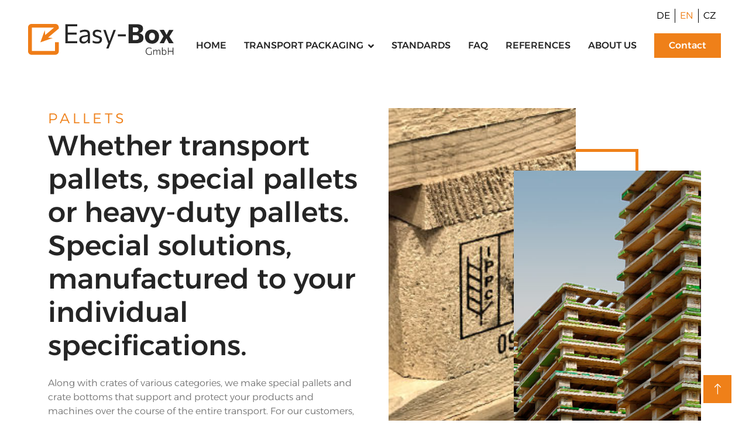

--- FILE ---
content_type: text/html; charset=UTF-8
request_url: https://easy-box.at/produkte/paletten.php?lang=en
body_size: 3394
content:
<!DOCTYPE html>
<html lang="en" xmlns="http://www.w3.org/1999/html">

<head>
    <meta charset="utf-8">
    <title>Special pallets according to individual specifications - EASY BOX</title>
    <meta content="width=device-width, initial-scale=1.0" name="viewport">
    <meta content="From the transport pallet to the heavy-duty special pallet. We have the technical know-how and equipment to design pallets of all formats and designs." name="description">
    <meta name="robots" content="index,follow">
    <meta name="msapplication-config" content="../assets/img/icons/favicon/browserconfig.xml?v=221216075227">
<link rel="apple-touch-icon" sizes="57x57" href="../assets/img/icons/favicon/apple-touch-icon-57x57.png?v=221216075227">
<link rel="apple-touch-icon" sizes="60x60" href="../assets/img/icons/favicon/apple-touch-icon-60x60.png?v=221216075227">
<link rel="apple-touch-icon" sizes="72x72" href="../assets/img/icons/favicon/apple-touch-icon-72x72.png?v=221216075227">
<link rel="apple-touch-icon" sizes="76x76" href="../assets/img/icons/favicon/apple-touch-icon-76x76.png?v=221216075227">
<link rel="apple-touch-icon" sizes="114x114" href="../assets/img/icons/favicon/apple-touch-icon-114x114.png?v=221216075227">
<link rel="apple-touch-icon" sizes="120x120" href="../assets/img/icons/favicon/apple-touch-icon-120x120.png?v=221216075227">
<link rel="apple-touch-icon" sizes="144x144" href="../assets/img/icons/favicon/apple-touch-icon-144x144.png?v=221216075227">
<link rel="apple-touch-icon" sizes="152x152" href="../assets/img/icons/favicon/apple-touch-icon-152x152.png?v=221216075227">
<link rel="apple-touch-icon" sizes="180x180" href="../assets/img/icons/favicon/apple-touch-icon-180x180.png?v=221216075227">
<link rel="icon" type="image/png" href="../assets/img/icons/favicon/android-chrome-36x36.png?v=221216075227" sizes="36x36">
<link rel="icon" type="image/png" href="../assets/img/icons/favicon/android-chrome-48x48.png?v=221216075227" sizes="48x48">
<link rel="icon" type="image/png" href="../assets/img/icons/favicon/android-chrome-72x72.png?v=221216075227" sizes="72x72">
<link rel="icon" type="image/png" href="../assets/img/icons/favicon/android-chrome-96x96.png?v=221216075227" sizes="96x96">
<link rel="icon" type="image/png" href="../assets/img/icons/favicon/android-chrome-144x144.png?v=221216075227" sizes="144x144">
<link rel="icon" type="image/png" href="../assets/img/icons/favicon/android-chrome-192x192.png?v=221216075227" sizes="192x192">
<link rel="icon" type="image/png" href="../assets/img/icons/favicon/favicon-16x16.png?v=221216075227" sizes="16x16">
<link rel="icon" type="image/png" href="../assets/img/icons/favicon/favicon-32x32.png?v=221216075227" sizes="32x32">
<link rel="icon" type="image/png" href="../assets/img/icons/favicon/favicon-96x96.png?v=221216075227" sizes="96x96">
<link rel="shortcut icon" type="image/x-icon" href="../assets/img/icons/favicon/favicon.ico?v=221216075227">
<meta name="msapplication-TileImage" content="../assets/img/icons/favicon/mstile-150x150.png?v=221216075227">
<meta name="msapplication-square70x70logo" content="../assets/img/icons/favicon/mstile-70x70.png?v=221216075227">
<meta name="msapplication-square150x150logo" content="../assets/img/icons/favicon/mstile-150x150.png?v=221216075227">
<meta name="msapplication-wide310x150logo" content="../assets/img/icons/favicon/mstile-310x150.png?v=221216075227">
<meta name="msapplication-square310x310logo" content="../assets/img/icons/favicon/mstile-310x310.png?v=221216075227">
<link href="../assets/img/icons/favicon/apple-touch-startup-image-320x460.png?v=221216075227" media="(device-width: 320px) and (device-height: 480px) and (-webkit-device-pixel-ratio: 1)" rel="apple-touch-startup-image">
<link href="../assets/img/icons/favicon/apple-touch-startup-image-640x920.png?v=221216075227" media="(device-width: 320px) and (device-height: 480px) and (-webkit-device-pixel-ratio: 2)" rel="apple-touch-startup-image">
<link href="../assets/img/icons/favicon/apple-touch-startup-image-640x1096.png?v=221216075227" media="(device-width: 320px) and (device-height: 568px) and (-webkit-device-pixel-ratio: 2)" rel="apple-touch-startup-image">
<link href="../assets/img/icons/favicon/apple-touch-startup-image-748x1024.png?v=221216075227" media="(device-width: 768px) and (device-height: 1024px) and (-webkit-device-pixel-ratio: 1) and (orientation: landscape)" rel="apple-touch-startup-image">
<link href="../assets/img/icons/favicon/apple-touch-startup-image-750x1024.png?v=221216075227" media="" rel="apple-touch-startup-image">
<link href="../assets/img/icons/favicon/apple-touch-startup-image-750x1294.png?v=221216075227" media="(device-width: 375px) and (device-height: 667px) and (-webkit-device-pixel-ratio: 2)" rel="apple-touch-startup-image">
<link href="../assets/img/icons/favicon/apple-touch-startup-image-768x1004.png?v=221216075227" media="(device-width: 768px) and (device-height: 1024px) and (-webkit-device-pixel-ratio: 1) and (orientation: portrait)" rel="apple-touch-startup-image">
<link href="../assets/img/icons/favicon/apple-touch-startup-image-1182x2208.png?v=221216075227" media="(device-width: 414px) and (device-height: 736px) and (-webkit-device-pixel-ratio: 3) and (orientation: landscape)" rel="apple-touch-startup-image">
<link href="../assets/img/icons/favicon/apple-touch-startup-image-1242x2148.png?v=221216075227" media="(device-width: 414px) and (device-height: 736px) and (-webkit-device-pixel-ratio: 3) and (orientation: portrait)" rel="apple-touch-startup-image">
<link href="../assets/img/icons/favicon/apple-touch-startup-image-1496x2048.png?v=221216075227" media="(device-width: 768px) and (device-height: 1024px) and (-webkit-device-pixel-ratio: 2) and (orientation: landscape)" rel="apple-touch-startup-image">
<link href="../assets/img/icons/favicon/apple-touch-startup-image-1536x2008.png?v=221216075227" media="(device-width: 768px) and (device-height: 1024px) and (-webkit-device-pixel-ratio: 2) and (orientation: portrait)" rel="apple-touch-startup-image">
<link rel="manifest" href="../assets/img/icons/favicon/manifest.json?v=221216075227" />
    <link href="../assets/css/fonts.css" rel="stylesheet">

    <link href="https://cdnjs.cloudflare.com/ajax/libs/font-awesome/5.10.0/css/all.min.css" rel="stylesheet">
    <link href="https://cdn.jsdelivr.net/npm/bootstrap-icons@1.4.1/font/bootstrap-icons.css" rel="stylesheet">

    <link href="../assets/lib/animate/animate.min.css" rel="stylesheet">
    <link href="../assets/lib/owlcarousel/assets/owl.carousel.min.css" rel="stylesheet">
    <link href="../assets/lib/tempusdominus/css/tempusdominus-bootstrap-4.min.css" rel="stylesheet"/>

    <link href="../assets/css/vendor/bootstrap.min.css" rel="stylesheet">
    <link href="../assets/lib/fancybox/fancybox.css" rel="stylesheet">

    <link href="../assets/css/custom.css" rel="stylesheet">
    <link href="../assets/css/style.css" rel="stylesheet">

            <link rel="alternate" hreflang="de" href="https://easy-box.at/?lang=de"/>
            <link rel="alternate" hreflang="en" href="https://easy-box.at/?lang=en"/>
            <link rel="alternate" hreflang="cz" href="https://easy-box.at/?lang=cz"/>
    </head>

<body class="en">
<div id="spinner"
     class="show bg-white position-fixed translate-middle w-100 vh-100 top-50 start-50 d-flex align-items-center justify-content-center">
    <div class="spinner-border position-relative text-primary" style="width: 6rem; height: 6rem;" role="status"></div>
    <img class="position-absolute top-50 start-50 translate-middle spinner" src="../assets/img/icons/Easy-Box-Loading-Icon.svg" width="50" alt="Icon">
</div>
<nav class="navbar navbar-expand-lg bg-white navbar-light sticky-top py-lg-3 px-lg-5 wow fadeIn" data-wow-delay="0.1s">
    <a href="https://easy-box.at?lang=en" class="navbar-brand ms-4 ms-lg-0">
        <img class="me-3 logo" src="../assets/img/icons/Easy-Box-Logo.svg" alt="Icon">
    </a>
    <button type="button" class="navbar-toggler me-4" data-bs-toggle="collapse" data-bs-target="#navbarCollapse">
        <span class="navbar-toggler-icon"></span>
    </button>
    <div class="collapse navbar-collapse" id="navbarCollapse">
        <div class="navbar-nav ms-auto p-4 p-lg-0">
                                                <a href="https://easy-box.at#home?lang=en"
                       class="nav-item nav-link">Home</a>
                                                                <div class="nav-item dropdown">
                        <a href="https://easy-box.at#detail" class="nav-link dropdown-toggle"
                           data-bs-toggle="dropdown">TRANSPORT PACKAGING</a>
                        <div class="dropdown-menu border-0 m-0">
                                                            <a href="https://easy-box.at/produkte/easybox.php?lang=en"
                                   class="dropdown-item">Evo Easy Box & Easy Box</a>
                                                            <a href="https://easy-box.at/produkte/seefracht.php?lang=en"
                                   class="dropdown-item">Seaworthy packaging</a>
                                                            <a href="https://easy-box.at/produkte/landfracht.php?lang=en"
                                   class="dropdown-item">Land freight</a>
                                                            <a href="https://easy-box.at/produkte/luftfracht.php?lang=en"
                                   class="dropdown-item">Air cargo</a>
                                                            <a href="https://easy-box.at/produkte/containerstauung.php?lang=en"
                                   class="dropdown-item">Container stowage</a>
                                                            <a href="https://easy-box.at/produkte/paletten.php?lang=en"
                                   class="dropdown-item">Pallets</a>
                                                    </div>
                    </div>
                                                                <a href="https://easy-box.at/produkte/normen.php?lang=en"
                       class="nav-item nav-link">Standards</a>
                                                                <a href="https://easy-box.at/faq.php?lang=en"
                       class="nav-item nav-link">FAQ</a>
                                                                <a href="https://easy-box.at/referenzen.php?lang=en"
                       class="nav-item nav-link">References</a>
                                                                <a href="https://easy-box.at/ueber-uns.php?lang=en"
                       class="nav-item nav-link">About us</a>
                                        <a href="https://easy-box.at#kontakt"
               class="btn btn-primary py-2 px-4 d-block d-lg-none">Contact</a>
            <div class="languageChooser mobile">
                                    <a href="?lang=de"
                       class="">DE</a>
                                    <a href="#"
                       class="active">EN</a>
                                    <a href="?lang=cz"
                       class="">CZ</a>
                            </div>
        </div>
        <a href="https://easy-box.at#kontakt"
           class="btn btn-primary py-2 px-4 d-none d-lg-block">Contact</a>
        <div class="languageChooser desktop">
                            <a href="?lang=de"
                   class="">DE</a>
                            <a href="#"
                   class="active">EN</a>
                            <a href="?lang=cz"
                   class="">CZ</a>
                    </div>
    </div>
</nav>
<section class="container-xxl py-5 mb-2 text-and-overlapping-image">
    <div class="container">
        <div class="row g-5">
            <div class="col-lg-6 wow fadeInUp" data-wow-delay="0.1s">
                <span class="section-title">Pallets </span>
                <h2 class="display-5 mb-4">Whether transport pallets, special pallets or heavy-duty pallets.<br> Special solutions, manufactured to your individual specifications.</h2>
                <p class="mt-3"><p class = 'mt-3'>Along with crates of various categories, we make special pallets and crate bottoms that support and protect your products and machines over the course of the entire transport. For our customers, this means optimal and economical transport of the goods.</p>
<p class = 'mt-3'>From transport pallets all the way to heavy-duty special pallets. We have the technical know-how and equipment to make pallets of all formats and designs fit the requirements of the transported goods to the “t” and to meet customer requirements in terms of size, load capacity and properties.</p>
<p class = 'mt-3'>From an individual item to series production – we deliver the wooden pallet you want just in time. It goes without saying that all our packaging complies with the applicable ISPM15 Directives. Our capable staff would be delighted to advise you on this.</p>
<p class = 'mt-3'>If necessary, we will optimise your pallets according to your special shipping requirements for container, air freight or truck transport.</p>
<p class = 'mt-3'>Our large storage spaces allow for the option of convenient call-off of pallets just in time to keep your stock levels as low as possible.</p></p>
            </div>
            <div class="col-lg-6 wow fadeInUp" data-wow-delay="0.5s">
                <div class="feature-img">
                    <img class="img-fluid" src="../assets/img/products/paletten/Paletten-1.jpg" alt="">
                    <img class="img-fluid" src="../assets/img/products/paletten/Paletten-2.jpg" alt="">
                </div>
            </div>
        </div>
    </div>
</section>
<section class="py-5 mb-5">
    <div class="container">
                <div class="row g-3 mt-5">
                            <div class="col-lg-4 col-md-6 col-sm-12 gal-item justify-content-center">
                    <a href="../assets/img/products/paletten/Paletten-3.jpg" data-fancybox="gallery">
                        <img src="../assets/img/products/paletten/Paletten-3.jpg" class="img-fluid">
                    </a>
                </div>
                            <div class="col-lg-4 col-md-6 col-sm-12 gal-item justify-content-center">
                    <a href="../assets/img/products/paletten/Paletten-4.jpg" data-fancybox="gallery">
                        <img src="../assets/img/products/paletten/Paletten-4.jpg" class="img-fluid">
                    </a>
                </div>
                            <div class="col-lg-4 col-md-6 col-sm-12 gal-item justify-content-center">
                    <a href="../assets/img/products/paletten/Paletten-5.jpg" data-fancybox="gallery">
                        <img src="../assets/img/products/paletten/Paletten-5.jpg" class="img-fluid">
                    </a>
                </div>
            
        </div>
    </div>
</section>
<div class="container-fluid bg-dark text-body footer pt-5 px-0 wow fadeIn" data-wow-delay="0.1s"
     style="overflow: hidden">
    <div class="container py-5">
        <div class="row g-5">
            <div class="col-lg-3 col-md-6">
                <h3 class="text-light mb-4">Contact</h3>
                <p class="mb-2">
                    Easy-Box GmbH<br>Gewerbestraße 2<br>4550 Kremsmünster<br>Österreich<br>Tel.: +43 (0)7583 50019                </p>
            </div>
            <div class="col-lg-6 col-md-6">
                <h3 class="text-light mb-4">Links</h3>
                                    <a class="btn btn-link" href="https://easy-box.at/impressum.php?lang=en">Impressum</a>
                                    <a class="btn btn-link" href="https://easy-box.at/datenschutz.php?lang=en">Datenschutz</a>
                                    <a class="btn btn-link" href="https://easy-box.at/agb.php?lang=en">AGB</a>
                            </div>
        </div>
    </div>
    <div class="container-fluid copyright">
        <div class="container">
            <div class="row">
                <div class="col-md-6 text-center text-md-start mb-3 mb-md-0">
                    &copy; <a href="#">Easy-Box GmbH</a>, All Right Reserved.
                </div>
                <div class="col-md-6 text-center text-md-end">
                    <a href="https://define.co.at" target="_blank" class = "watermark">DEFINE<sup>&reg;</sup> &dash; Design &amp; Marketing GmbH</a>
                </div>
            </div>
        </div>
    </div>
</div><a href="#" class="btn btn-lg btn-primary btn-lg-square back-to-top"><i class="bi bi-arrow-up"></i></a>


<script src="../assets/js/vendor/jquery-3.4.1.min.js"></script>
<script src="../assets/js/vendor/bootstrap.bundle.min.js"></script>
<script src="../assets/lib/wow/wow.min.js" defer></script>
<script src="../assets/lib/easing/easing.min.js" defer></script>
<script src="../assets/lib/waypoints/waypoints.min.js" defer></script>
<script src="../assets/lib/counterup/counterup.min.js" defer></script>
<script src="../assets/lib/owlcarousel/owl.carousel.min.js" defer></script>
<script src="../assets/lib/tempusdominus/js/moment.min.js" defer></script>
<script src="../assets/lib/tempusdominus/js/moment-timezone.min.js" defer></script>
<script src="../assets/lib/tempusdominus/js/tempusdominus-bootstrap-4.min.js" defer></script>
<script src="../assets/lib/fancybox/fancybox.umd.js" defer></script>

<script src="../assets/js/main.js" defer></script></body>

</html>

--- FILE ---
content_type: text/css
request_url: https://easy-box.at/assets/css/fonts.css
body_size: -16
content:
@font-face {
    font-family: 'Alexandria';
    src: url('../fonts/Alexandria-Regular.woff2') format('woff2'),
    url('../fonts/Alexandria-Regular.woff') format('woff');
    font-weight: normal;
    font-style: normal;
    font-display: swap;
}

@font-face {
    font-family: 'Alexandria';
    src: url('../fonts/Alexandria-Medium.woff2') format('woff2'),
    url('../fonts/Alexandria-Medium.woff') format('woff');
    font-weight: 500;
    font-style: normal;
    font-display: swap;
}

@font-face {
    font-family: 'Alexandria';
    src: url('../fonts/Alexandria-Light.woff2') format('woff2'),
    url('../fonts/Alexandria-Light.woff') format('woff');
    font-weight: 300;
    font-style: normal;
    font-display: swap;
}

@font-face {
    font-family: 'Red Hat Text';
    src: url('../fonts/RedHatText-Medium.woff2') format('woff2'),
    url('../fonts/RedHatText-Medium.woff') format('woff');
    font-weight: 500;
    font-style: normal;
    font-display: swap;
}

@font-face {
    font-family: 'Red Hat Text';
    src: url('../fonts/RedHatText-Regular.woff2') format('woff2'),
    url('../fonts/RedHatText-Regular.woff') format('woff');
    font-weight: normal;
    font-style: normal;
    font-display: swap;
}



--- FILE ---
content_type: text/css
request_url: https://easy-box.at/assets/css/custom.css
body_size: 3137
content:
:root {
  --primary: #EF8019;
  --primary-light: #eeb17b;
  --primary-lighter: #ffe1c6;
  --light: #F8F8F8;
  --dark: #252525;
  --ff-default: "Alexandria", "Arial", sans-serif;
  --ff-default-cz: "Red Hat Text", "Arial", sans-serif;
}

body {
  font-family: var(--ff-default);
  font-weight: 300;
}
body.cz {
  font-family: var(--ff-default-cz);
  font-weight: 400;
}

strong, b {
  font-weight: 500;
}

ul {
  padding-left: 0;
}
ul li {
  display: flex;
  gap: 0.7rem;
  align-items: center;
}
ul li:before {
  content: "";
  width: 15px;
  height: 15px;
  min-width: 15px;
  min-height: 15px;
  background-image: url("../img/icons/Arrow-01.svg");
  background-repeat: no-repeat;
  background-size: contain;
}

.bg-gray {
  background-color: rgba(0, 0, 0, 0.05);
}

.bg-gray-alt {
  background-color: rgb(238, 238, 238);
}

.dropdown-menu {
  -webkit-box-shadow: 0px 0px 10px 0px rgba(0, 0, 0, 0.3);
  -moz-box-shadow: 0px 0px 10px 0px rgba(0, 0, 0, 0.3);
  box-shadow: 0px 0px 10px 0px rgba(0, 0, 0, 0.3);
  border-radius: 5px;
}

.dropdown-item {
  font-weight: 300;
}
.dropdown-item:hover, .dropdown-item:focus {
  background-color: var(--primary-lighter);
}

.display-small {
  font-size: 1.7rem;
}

.section-title {
  font-size: 1.5rem;
}

.logo {
  width: 250px;
  height: 100%;
}

.watermark {
  color: #777 !important;
}

#home {
  overflow: hidden;
}

#navbarCollapse {
  margin-top: 20px;
}

.languageChooser {
  position: absolute;
  display: flex;
  top: 15px;
  right: 48px;
}
.languageChooser.mobile {
  display: none;
}
.languageChooser a {
  display: block;
  padding: 0 0.5rem;
  color: black;
  transition: color 0.3s;
}
.languageChooser a.active, .languageChooser a:hover {
  color: var(--primary);
}
.languageChooser a:not(:last-of-type) {
  border-right: 1px solid black;
}

.header-box {
  position: relative;
  width: 100%;
  height: calc(100vh - 116px);
}
.header-box .text-content {
  position: relative;
  width: 100%;
  height: 100%;
  top: 0;
  display: flex;
  justify-content: center;
  align-items: center;
  z-index: 5;
}
.header-box .big-media {
  position: relative;
  width: 100%;
  height: 100%;
  z-index: 1;
}
.header-box .big-media .overlay {
  position: absolute;
  top: 0;
  z-index: 4;
  width: 100%;
  height: 100%;
  background-color: rgba(0, 0, 0, 0.6);
}
.header-box .big-media video {
  position: absolute;
  top: 0;
  width: 100% !important;
  height: 100% !important;
  object-fit: cover;
}

.spinner {
  width: 50px;
}

.feature-box ul li {
  text-align: left;
  margin-left: 4rem;
}
.feature-box .icon {
  transform: scale(0.7);
}

.text-and-overlapping-image img, .text-and-overlapping-image .about-img, .text-and-overlapping-image .feature-img {
  max-height: 700px;
}

img {
  position: relative;
  z-index: 5;
  width: 100%;
}
img:before {
  content: "";
  position: absolute;
  width: 100%;
  height: 100%;
  background-color: var(--primary);
  z-index: 6;
}

.table > * {
  text-align: center;
  position: relative;
}
.table th {
  position: relative;
}

abbr {
  display: flex;
  align-items: center;
  gap: 1rem;
}

.srsTooltip {
  position: relative;
  display: inline-flex;
  color: unset;
}
.srsTooltip:hover {
  color: unset;
}
.srsTooltip .icon_info {
  position: relative;
  margin: auto 0 auto 1rem;
  display: block;
  float: right;
}

.icon_info {
  width: 15px;
  min-width: 15px;
  height: 15px;
  border-radius: 100%;
  background-color: white;
  background-image: url("../img/icons/infoIcon.png");
  background-size: 10px;
  background-position: center;
  background-repeat: no-repeat;
  filter: invert(1);
}

.service-item {
  min-height: 520px;
}
.service-item .service-text {
  width: 100% !important;
  position: relative;
  display: flex;
  flex-direction: column;
  align-items: flex-end;
  background-color: transparent !important;
  padding: 0;
  overflow: hidden;
}
.service-item .service-text p {
  display: none;
  opacity: 0;
  transition: all 0.3s;
  margin-top: 2rem;
}
.service-item .service-text .service-wrapper {
  width: 100%;
  margin-top: auto;
  transition: all 0.3s;
  background-color: rgba(248, 248, 248, 0.5);
  min-height: 85px;
  backdrop-filter: blur(4px);
  display: flex;
  align-items: center;
  justify-content: center;
  flex-direction: column;
}
.service-item .service-text .service-wrapper .btn {
  position: absolute;
  width: 100%;
  height: 100%;
  top: 0;
  background-color: transparent;
}
.service-item .service-text .service-wrapper .btn:before {
  position: absolute;
  width: 100%;
  height: 100%;
}
.service-item .service-text .service-wrapper h3 {
  margin-bottom: 0;
}
.service-item:hover .service-wrapper {
  height: 100% !important;
  background-color: rgba(0, 0, 0, 0.7);
}
.service-item:hover .service-text p {
  opacity: 1;
}

#popupBox {
  position: absolute;
  bottom: -3%;
  right: 0;
  z-index: 98;
  width: 46%;
  max-height: 250px;
  transform: translateX(100%);
  transition: all 0.3s ease;
}
#popupBox .wrapper {
  position: relative;
  max-height: 250px;
  display: flex;
  justify-content: space-between;
  align-items: center;
  padding: 2rem;
  background-color: var(--dark);
  width: 100%;
  color: white;
  gap: 1rem;
}
#popupBox .wrapper .text {
  font-size: 20px;
}
#popupBox .wrapper > .box {
  position: relative;
  padding: 1rem;
  width: 50%;
  height: 100%;
  line-height: 1.1;
}
#popupBox .wrapper > .box p {
  margin-bottom: 0;
}
#popupBox .wrapper .box img {
  height: auto;
  width: 100%;
  object-fit: cover;
}
#popupBox.active {
  transform: translateX(0);
}

.imgWrapper {
  display: inline;
}

.accordion-button:focus, .navbar-toggler:focus, button:focus, .btn:focus {
  box-shadow: none;
}

.accordion-button:not(.collapsed) {
  color: var(--light);
  background-color: var(--primary-light);
}

.accordion-button:not(.collapsed)::after {
  background-image: url("data:image/svg+xml,%3csvg xmlns='http://www.w3.org/2000/svg' viewBox='0 0 16 16' fill='%white'%3e%3cpath fill-rule='evenodd' d='M1.646 4.646a.5.5 0 0 1 .708 0L8 10.293l5.646-5.647a.5.5 0 0 1 .708.708l-6 6a.5.5 0 0 1-.708 0l-6-6a.5.5 0 0 1 0-.708z'/%3e%3c/svg%3e");
  transform: rotate(-180deg);
  filter: invert(1);
}

.contactbox {
  padding: 0.75rem;
}
.contactbox .wrapper {
  width: 100%;
  height: 100%;
  display: flex;
  flex-direction: column;
}

.header-box.small {
  max-height: 520px;
}

.textNImage {
  margin: 2rem auto;
}
.textNImage.reverse .box:first-of-type {
  order: 2;
}
.textNImage.reverse .box:last-of-type {
  order: 1;
}
.textNImage img {
  width: 100%;
}
.textNImage .image-large {
  max-height: 550px;
}
.textNImage .image-large > img {
  object-fit: cover;
  height: 100%;
}
.textNImage.withBorder {
  position: relative;
}
.textNImage.withBorder:before {
  position: absolute;
  content: "";
  background-image: var(--textNImgBG);
  background-position: center;
  background-repeat: no-repeat;
  background-size: contain;
  width: 45px;
  height: 45px;
  bottom: calc(-1rem - 17.5px);
  left: 50%;
  transform: translateX(-50%);
  z-index: 20;
  background-color: white;
  padding: 1.5rem;
}
.textNImage.withBorder:after {
  position: absolute;
  bottom: -1rem;
  height: 1px;
  background-color: black;
  width: 100%;
  z-index: 10;
  content: "";
}
.textNImage .textandgallery {
  display: flex;
  flex-direction: column;
  justify-content: space-between;
}
.textNImage .textandgallery .text {
  flex: 1;
}

.sectionGallery, .gallery {
  position: relative;
}
.sectionGallery .galleryWrapper, .gallery .galleryWrapper {
  position: relative;
  display: grid;
  margin: 0 auto;
  gap: 1rem;
  grid-template-columns: repeat(4, 1fr);
}
.sectionGallery .galleryItem, .gallery .galleryItem {
  position: relative;
  cursor: pointer;
}

.gallery .galleryItem {
  width: 100%;
}
.gallery .galleryItem img {
  width: 100%;
}

.separator {
  position: relative;
  height: 500px;
  background-position: center;
  background-repeat: no-repeat;
  background-size: cover;
}
.separator .overlay {
  position: absolute;
  width: 100%;
  height: 100%;
  background-color: rgba(0, 0, 0, 0.4);
  z-index: 9;
}
.separator .content {
  text-align: center;
  display: flex;
  flex-direction: column;
  justify-content: center;
  align-items: center;
  color: white;
  z-index: 10;
  width: 40%;
}
.separator .content > * {
  color: white;
}

.team-item img {
  transition: all 0.3s;
}

.team-item .team-contact {
  position: absolute;
  bottom: -20px;
  left: 50%;
  transform: translateX(-50%);
  display: flex;
  justify-content: center;
  align-items: center;
  gap: 1rem;
  z-index: 5;
}
.team-item .team-contact .contact-item {
  padding: 0.7rem;
  width: 45px;
  height: 44px;
  display: flex;
  justify-content: center;
  align-items: center;
  border: 1px solid var(--primary);
  transition: all 0.3s;
}
.team-item .team-contact .contact-item:hover {
  background-color: var(--primary) !important;
}
.team-item .team-contact .contact-item:hover i {
  color: white !important;
}
.team-item .team-contact .contact-item i {
  font-size: 16px;
  transition: color 0.3s;
}

.dsgvobadge {
  width: auto !important;
}

#privacy ul li {
  display: block;
}

.agblist, .agblist ol {
  counter-reset: item;
}
.agblist li, .agblist ol li {
  display: block;
}
.agblist > li > h2:before, .agblist ol > li > h2:before {
  content: counters(item, ".") " ";
  counter-increment: item;
  color: var(--primary);
  font-weight: 500;
}
.agblist > li li:before, .agblist ol > li li:before {
  content: counters(item, ".") " ";
  counter-increment: item;
  color: var(--primary);
  font-weight: 500;
}

.agblist > li {
  position: relative;
  padding-left: 3rem;
}
.agblist > li ol > li {
  margin: 0.5rem 0;
}
.agblist > li ol > li:before {
  color: var(--primary);
}
.agblist > li > ol > li > ol {
  list-style-type: lower-alpha !important;
}
.agblist > li > ol > li > ol > li:before {
  content: counter(item, lower-alpha) ") ";
}
.agblist > li:before {
  position: absolute;
  font-weight: 500;
  font-size: 1.8rem;
  left: 0;
  top: -0.05rem;
}

.gal-item {
  max-height: 236px;
  overflow: hidden;
  display: flex;
}
.gal-item > a {
  display: inline-flex;
}
.gal-item img {
  object-fit: cover;
  object-position: center;
}

.banner {
  width: 100%;
  background-color: var(--primary);
}
.banner .bannerContent {
  gap: 5rem;
}
.banner .bannerContent a {
  width: 100%;
}
.banner .bannerContent h4 {
  font-weight: 300 !important;
  font-size: 2rem;
}

.norm {
  gap: 3rem;
  padding: 5rem 0 !important;
}
.norm:not(:last-of-type) {
  border-bottom: 1px solid black;
}

.page-header.about {
  background: linear-gradient(rgba(0, 0, 0, 0.5), rgba(0, 0, 0, 0.5)), url("../img/about/Firmengebaeude-Full-Width.jpg") center center no-repeat;
  background-size: cover;
}

.feature-img.single:before {
  width: 100%;
  left: 10%;
}
.feature-img.single img {
  margin: 20% 0 0 20% !important;
  width: 100%;
}

#usp button h3 {
  font-size: 1.1rem;
}

.alertPanel {
  display: none;
}

@media screen and (max-width: 1200px) {
  /*.navbar .btn {
    display: none !important;
  }*/
  .logo {
    width: 200px;
  }
}
@media screen and (max-width: 1235px) {
  #popupBox {
    position: absolute;
    width: 40%;
  }
}
@media screen and (max-width: 991px) {
  .feature-img {
    height: 600px !important;
  }
  .feature-img.single {
    min-height: auto;
    height: 300px !important;
  }
  .feature-img.single:before {
    width: 100%;
    left: 10%;
    display: none;
  }
  .feature-img.single img {
    margin: 0 !important;
    width: 100%;
    height: auto;
  }
  .separator .content {
    width: 50%;
  }
  .fact-item li {
    margin-left: 0 !important;
  }
  .languageChooser.desktop {
    display: none;
  }
  .languageChooser.mobile {
    position: relative;
    top: 0;
    right: 0;
    display: flex;
    margin-top: 1rem;
    margin-left: -0.5rem;
  }
  .dropdown-menu {
    -webkit-box-shadow: none;
    -moz-box-shadow: none;
    box-shadow: none;
    border-radius: 0;
  }
  .norm {
    padding: 0.5rem 1rem !important;
    flex-direction: column;
  }
}
.popup {
  position: fixed;
  display: flex;
  flex-direction: column;
  gap: 0.5rem;
  width: 25%;
  max-width: 100vw;
  right: 40px;
  bottom: 40px;
  z-index: 999;
  transform: translateX(100%);
  opacity: 0;
  transition: all 0.3s;
}
.popup.active {
  opacity: 1;
  transform: translateX(0);
}
.popup .closeIcon {
  display: flex;
  justify-content: flex-end;
  cursor: pointer;
}
.popup .closeIcon svg {
  width: 25px;
  height: 25px;
  fill: white;
  stroke: white;
  stroke-width: 2;
  stroke-linecap: round;
  stroke-linejoin: round;
  transition: opacity 0.15s ease;
  opacity: 1;
  filter: drop-shadow(1px 1px 2px rgba(0, 0, 0, 0.4));
  transform: none;
  pointer-events: none;
  cursor: pointer;
}

@media screen and (max-width: 1080px) {
  .popup {
    width: clamp(300px, 80%, 400px);
  }
}
@media screen and (max-width: 768px) {
  .feature-box ul li {
    margin-left: 0;
  }
  .header-box {
    height: 100%;
  }
  .header-box .text-content {
    padding: 4rem 0;
  }
  .logo {
    width: 200px;
  }
  #popupBox {
    position: relative;
    width: 100%;
  }
  #popupBox .wrapper {
    flex-direction: column;
    gap: 2rem;
  }
  #popupBox .wrapper div.box:nth-child(1) > p:nth-child(1) {
    font-size: 16px;
    max-width: 100%;
    margin: 5px auto;
  }
  #popupBox .wrapper > .box {
    width: 100%;
    padding: 0;
    display: flex;
    flex-direction: column;
    justify-content: center;
    text-align: center;
    line-height: 1.2;
  }
  #popupBox .wrapper > .box img {
    width: 200px;
    margin: auto;
  }
  #popupBox .wrapper .text {
    font-size: 20px;
    order: 2;
  }
  .featureGrid {
    gap: 5rem 0;
  }
  .fact-item {
    padding-left: 2.5rem !important;
    padding-right: 1.5rem !important;
  }
  .fact-item ul {
    padding-left: 0;
  }
  .gallery .galleryItem {
    width: 100%;
  }
  .separator .content {
    width: 90%;
  }
}

/*# sourceMappingURL=custom.css.map */


--- FILE ---
content_type: text/css
request_url: https://easy-box.at/assets/css/style.css
body_size: 1802
content:
/********** Template CSS **********/


h1,
h2,
.h1,
.h2,
.fw-bold {
    font-weight: 500 !important;
}

h3,
h4,
.h3,
.h4,
.fw-medium {
    font-weight: 500 !important;
}

h5,
h6,
.h5,
.h6,
.fw-normal {
    font-weight: 300 !important;
}

.back-to-top {
    position: fixed;
    display: none;
    right: 30px;
    bottom: 30px;
    z-index: 99;
}


/*** Spinner ***/
#spinner {
    opacity: 0;
    visibility: hidden;
    transition: opacity .5s ease-out, visibility 0s linear .5s;
    z-index: 99999;
}

#spinner.show {
    transition: opacity .5s ease-out, visibility 0s linear 0s;
    visibility: visible;
    opacity: 1;
}


/*** Button ***/
.btn {
    font-weight: 500;
    transition: .5s;
}

.btn.btn-primary,
.btn.btn-secondary {
    color: #FFFFFF;
}

.btn-square {
    width: 38px;
    height: 38px;
}

.btn-sm-square {
    width: 32px;
    height: 32px;
}

.btn-lg-square {
    width: 48px;
    height: 48px;
}

.btn-square,
.btn-sm-square,
.btn-lg-square {
    padding: 0;
    display: flex;
    align-items: center;
    justify-content: center;
    font-weight: normal;
}

.btn-outline-body {
    color: var(--primary);
    border-color: #777777;
}

.btn-outline-body:hover {
    color: #FFFFFF;
    background: var(--primary);
    border-color: var(--primary);
}


/*** Navbar ***/
.navbar .dropdown-toggle::after {
    border: none;
    content: "\f107";
    font-family: "Font Awesome 5 Free";
    font-weight: 900;
    vertical-align: middle;
    margin-left: 8px;
}

.navbar .navbar-nav .nav-link {
    margin-right: 30px;
    padding: 30px 0;
    color: var(--dark);
    font-weight: 500;
    text-transform: uppercase;
    outline: none;
}

.navbar .navbar-nav .nav-link:hover,
.navbar .navbar-nav .nav-link.active {
    color: var(--primary);
}

.navbar.sticky-top {
    top: -100px;
    transition: .5s;
}

@media (max-width: 991.98px) {
    .navbar .navbar-nav .nav-link {
        margin-right: 0;
        padding: 10px 0;
    }

    .navbar .navbar-nav {
        border-top: 1px solid #EEEEEE;
    }
}

@media (min-width: 992px) {
    .navbar .nav-item .dropdown-menu {
        display: block;
        visibility: hidden;
        top: 100%;
        transform: rotateX(-75deg);
        transform-origin: 0% 0%;
        transition: .5s;
        opacity: 0;
    }

    .navbar .nav-item:hover .dropdown-menu {
        transform: rotateX(0deg);
        visibility: visible;
        transition: .5s;
        opacity: 1;
    }
}


/*** Header ***/
.owl-carousel-inner {
    position: absolute;
    width: 100%;
    height: 100%;
    top: 0;
    left: 0;
    display: flex;
    align-items: center;
    background: rgba(0, 0, 0, .5);
}

@media (max-width: 768px) {
    .header-carousel .owl-carousel-item {
        position: relative;
        min-height: 500px;
    }

    .header-carousel .owl-carousel-item img {
        position: absolute;
        width: 100%;
        height: 100%;
        object-fit: cover;
    }

    .header-carousel .owl-carousel-item p {
        font-size: 16px !important;
    }
}

.header-carousel .owl-dots {
    position: absolute;
    width: 60px;
    height: 100%;
    top: 0;
    right: 30px;
    display: flex;
    flex-direction: column;
    align-items: center;
    justify-content: center;
}

.header-carousel .owl-dots .owl-dot {
    position: relative;
    width: 45px;
    height: 45px;
    margin: 5px 0;
    background: var(--dark);
    transition: .5s;
}

.header-carousel .owl-dots .owl-dot.active {
    width: 60px;
    height: 60px;
}

.header-carousel .owl-dots .owl-dot img {
    position: absolute;
    width: 100%;
    height: 100%;
    object-fit: cover;
    padding: 2px;
    transition: .5s;
    opacity: .3;
}

.header-carousel .owl-dots .owl-dot.active img {
    opacity: 1;
}

.page-header {
    background: linear-gradient(rgba(0, 0, 0, .5), rgba(0, 0, 0, .5)), url(../img/carousel-1.jpg) center center no-repeat;
    background-size: cover;
}

.breadcrumb-item+.breadcrumb-item::before {
    color: var(--light);
}


/*** Section Title ***/
.section-title {
    color: var(--primary);
    /*font-weight: 600; */
    letter-spacing: 5px;
    text-transform: uppercase;
}


/*** Facts ***/
.fact-item .fact-icon {
    width: 120px;
    height: 120px;
    margin-top: -60px;
    margin-bottom: 1.5rem;
    display: inline-flex;
    align-items: center;
    justify-content: center;
    background: #FFFFFF;
    border-radius: 120px;
    transition: .5s;
}

.fact-item:hover .fact-icon {
    background: var(--dark);
}

.fact-item .fact-icon i {
    color: var(--primary);
    transition: .5;
}

.fact-item:hover .fact-icon i {
    color: #FFFFFF;
}


/*** About & Feature ***/
.about-img,
.feature-img {
    position: relative;
    height: 100%;
    min-height: 400px;
}

.about-img img,
.feature-img img {
    position: absolute;
    width: 60%;
    height: 80%;
    object-fit: cover;
}

.about-img img:last-child,
.feature-img img:last-child {
    margin: 20% 0 0 40%;
}

.about-img::before,
.feature-img::before {
    position: absolute;
    content: "";
    width: 60%;
    height: 80%;
    top: 10%;
    left: 20%;
    border: 5px solid var(--primary);
    z-index: -1;
}


/*** Service ***/
.service-item .bg-img {
    position: absolute;
    width: 100%;
    height: 100%;
    object-fit: cover;
    z-index: -1;
}

.service-item .service-text {
    background: var(--light);
    transition: .5s;
}

.service-item:hover .service-text {
    background: rgba(0, 0, 0, .7);
}

.service-item * {
    transition: .5;
}

.service-item:hover * {
    color: #FFFFFF;
}

.service-item .btn {
    width: 40px;
    height: 40px;
    display: inline-flex;
    align-items: center;
    color: var(--dark);
    background: #FFFFFF;
    white-space: nowrap;
    overflow: hidden;
    transition: .5s;
}

.service-item:hover .btn {
    width: 140px;
}


/*** Project ***/
.project .nav .nav-link {
    background: var(--light);
    transition: .5s;
}

.project .nav .nav-link.active {
    background: var(--primary);
}

.project .nav .nav-link.active h3 {
    color: #FFFFFF !important;
}


/*** Team ***/
.team-items {
    margin: -.75rem;
}

.team-item {
    padding: .75rem;
}

.team-item::after {
    position: absolute;
    content: "";
    width: 100%;
    height: 0;
    top: 0;
    left: 0;
    background: #FFFFFF;
    transition: .5s;
    z-index: -1;
}

.team-item:hover::after {
    height: 100%;
    background: var(--primary);
}

.team-item .team-social {
    position: absolute;
    width: 100%;
    bottom: -20px;
    left: 0;
}

.team-item .team-social .btn {
    display: inline-flex;
    margin: 0 2px;
    color: var(--primary);
    background: var(--light);
}

.team-item .team-social .btn:hover {
    color: #FFFFFF;
    background: var(--primary);
}


/*** Appointment ***/
.bootstrap-datetimepicker-widget.bottom {
    top: auto !important;
}

.bootstrap-datetimepicker-widget .table * {
    border-bottom-width: 0px;
}

.bootstrap-datetimepicker-widget .table th {
    font-weight: 500;
}

.bootstrap-datetimepicker-widget.dropdown-menu {
    padding: 10px;
    border-radius: 2px;
}

.bootstrap-datetimepicker-widget table td.active,
.bootstrap-datetimepicker-widget table td.active:hover {
    background: var(--primary);
}

.bootstrap-datetimepicker-widget table td.today::before {
    border-bottom-color: var(--primary);
}


/*** Testimonial ***/
.testimonial-carousel {
    display: flex !important;
    flex-direction: column-reverse;
    max-width: 700px;
    margin: 0 auto;
}

.testimonial-carousel .owl-dots {
    height: 100px;
    display: flex;
    align-items: center;
    justify-content: center;
    margin-bottom: 30px;
}

.testimonial-carousel .owl-dots .owl-dot {
    position: relative;
    width: 60px;
    height: 60px;
    margin: 0 5px;
    transition: .5s;
}

.testimonial-carousel .owl-dots .owl-dot.active {
    width: 100px;
    height: 100px;
}

.testimonial-carousel .owl-dots .owl-dot::after {
    position: absolute;
    width: 40px;
    height: 40px;
    bottom: -20px;
    left: 50%;
    transform: translateX(-50%);
    display: flex;
    align-items: center;
    justify-content: center;
    content: "\f10d";
    font-family: "Font Awesome 5 Free";
    font-weight: 900;
    color: var(--primary);
    background: #FFFFFF;
    border-radius: 40px;
    transition: .5s;
    opacity: 0;
}

.testimonial-carousel .owl-dots .owl-dot.active::after {
    opacity: 1;
}

.testimonial-carousel .owl-dots .owl-dot img {
    opacity: .4;
    transition: .5s;
}

.testimonial-carousel .owl-dots .owl-dot.active img {
    opacity: 1;
}


/*** Footer ***/
.footer .btn.btn-link {
    display: block;
    margin-bottom: 5px;
    padding: 0;
    text-align: left;
    color: #777777;
    font-weight: normal;
    text-transform: capitalize;
    transition: .3s;
}

.footer .btn.btn-link::before {
    position: relative;
    content: "\f105";
    font-family: "Font Awesome 5 Free";
    font-weight: 900;
    color: var(--primary);
    margin-right: 10px;
}

.footer .btn.btn-link:hover {
    color: var(--primary);
    letter-spacing: 1px;
    box-shadow: none;
}

.footer .form-control {
    border-color: #777777;
}

.footer .copyright {
    padding: 25px 0;
    font-size: 15px;
    border-top: 1px solid rgba(256, 256, 256, .1);
}

.footer .copyright a {
    color: var(--light);
}

.footer .copyright a:hover {
    color: var(--primary);
}

--- FILE ---
content_type: text/javascript
request_url: https://easy-box.at/assets/js/main.js
body_size: 1356
content:
(function ($) {
    "use strict";
    const POPUP_CLOSE = "POPUP_CLOSE";

    // Popup
    let popup = $(".popup");
    if (popup.length > 0) {
        if (getCookie(POPUP_CLOSE) === "") {
            setTimeout(function () {
                $(".popup").addClass("active");
            }, 2000);
        }
        popup.find(".closeIcon").click(function () {
            $(".popup").removeClass("active");
            //setCookie(POPUP_CLOSE, 1, 1);
        })
    }

    // Spinner
    var spinner = function () {
        setTimeout(function () {
            if ($('#spinner').length > 0) {
                $('#spinner').removeClass('show');
            }
        }, 1);
    };
    spinner();


    $(".service-wrapper").each(function () {
        $(this).css("height", $(this).find("h3").height() + 20 + "px");
    });
    $(".service-item").on("mouseenter", function () {
        $(this).find("p").fadeIn();
    });
    $(".service-item").on("mouseleave", function () {
        $(this).find("p").hide();
    });
    $(function () {
        $('[data-toggle="tooltip"]').tooltip()
    })


    $(".navbar-nav a").click(function (e) {

        const href = $(this).attr("href");
        if (href.startsWith("#")) {
            e.preventDefault();
            const url = location.href.replace(href, "");
            if (href === "#home") {
                $('html, body').animate({scrollTop: 0}, 500, 'easeInOutExpo');
            } else {
                $('html, body').animate({scrollTop: $(href).offset().top - 100}, 500, 'easeInOutExpo');
            }
            history.replaceState(null, null, url);
        }
    });
    $(".team-item").mouseenter(function () {
        $(".team-item").css("filter", "saturate(0)");
        $(this).css("filter", "saturate(1)");
    });
    $(".team-item").mouseleave(function () {
        $(".team-item").css("filter", "saturate(1)");
    });

    // Initiate the wowjs
    new WOW().init();


    // Sticky Navbar
    $(window).scroll(function () {
        if ($(this).scrollTop() > 300) {
            $('.sticky-top').addClass('shadow-sm').css('top', '0px');
        } else {
            $('.sticky-top').removeClass('shadow-sm').css('top', '-100px');
        }
    });


    // Back to top button
    $(window).scroll(function () {
        if ($(this).scrollTop() > 300) {
            $('.back-to-top').fadeIn('slow');
        } else {
            $('.back-to-top').fadeOut('slow');
        }
        if ($(this).scrollTop() > 150) {
            $('#popupBox').addClass("active");
        }
    });
    $('.back-to-top').click(function () {
        $('html, body').animate({scrollTop: 0}, 500, 'easeInOutExpo');
        return false;
    });


    // Facts counter
    $('[data-toggle="counter-up"]').counterUp({
        delay: 10,
        time: 2000
    });


    // Date and time picker
    $('.date').datetimepicker({
        format: 'L'
    });
    $('.time').datetimepicker({
        format: 'LT'
    });


    // Header carousel
    $(".header-carousel").owlCarousel({
        autoplay: true,
        smartSpeed: 1500,
        loop: true,
        nav: false,
        dots: true,
        items: 1,
        dotsData: true,
    });


    // Testimonials carousel
    $('.testimonial-carousel').owlCarousel({
        autoplay: true,
        smartSpeed: 1000,
        loop: true,
        nav: false,
        dots: true,
        items: 1,
        dotsData: true
    });


})(jQuery);
$(document).ready(function () {
    let contactForm = document.querySelector(".contactForm");
    contactForm.addEventListener("submit", sendMail);

    function sendMail(e) {
        e.preventDefault();
        const formData = new FormData(e.target);
        let o = {};
        formData.forEach((value, key) => o[key] = value);
        $.ajax({
            url: "assets/php/sendMail.php",
            type: "POST",
            data: JSON.stringify(o),
            processData: false,
            contentType: "application/json; charset=utf-8",
            success: function (data) {
                $(contactForm).fadeOut();
                $(".alertPanel.success").fadeIn();
            },
            error: function (jqXHR, textStatus, errorThrown) {
                contactForm.fadeOut();
                $(".alertPanel.error").fadeIn();
            }
        });
    }
});

function setCookie(cname, cvalue, exdays) {
    const d = new Date();
    d.setTime(d.getTime() + (exdays * 24 * 60 * 60 * 1000));
    let expires = "expires=" + d.toUTCString();
    document.cookie = cname + "=" + cvalue + ";" + expires + ";path=/";
}

function getCookie(cname) {
    let name = cname + "=";
    let ca = document.cookie.split(';');
    for (let i = 0; i < ca.length; i++) {
        let c = ca[i];
        while (c.charAt(0) == ' ') {
            c = c.substring(1);
        }
        if (c.indexOf(name) == 0) {
            return c.substring(name.length, c.length);
        }
    }
    return "";
}

--- FILE ---
content_type: image/svg+xml
request_url: https://easy-box.at/assets/img/icons/Easy-Box-Loading-Icon.svg
body_size: 366
content:
<?xml version="1.0" encoding="UTF-8"?><svg id="_001" xmlns="http://www.w3.org/2000/svg" viewBox="0 0 65.01987 65.18476"><defs><style>.cls-1{fill:#ef7d17;}</style></defs><g id="LINE"><path class="cls-1" d="M63.45334,38.36328h-7.66218v17.69885H9.14451V9.2866H53.77706l-17.6892,14.843-.84738-9.68557-8.83427,24.27196,24.96993-8.64786-9.49626-.83081L63.45334,11.15447v-2.46039c0-3.76887-3.05527-6.82414-6.82414-6.82414H8.39067c-3.76887,0-6.82414,3.05527-6.82414,6.82414V56.82322c0,3.76887,3.05527,6.82414,6.82414,6.82414H56.6292c3.76887,0,6.82414-3.05527,6.82414-6.82414v-18.45993h0Z"/></g></svg>

--- FILE ---
content_type: image/svg+xml
request_url: https://easy-box.at/assets/img/icons/Easy-Box-Logo.svg
body_size: 11432
content:
<?xml version="1.0" encoding="UTF-8"?><svg id="_001" xmlns="http://www.w3.org/2000/svg" viewBox="0 0 295.10188 63.52205"><defs><style>.cls-1{fill:#ef7d17;}.cls-2{fill:#262626;}</style></defs><g id="LINE"><path class="cls-1" d="M61.88681,36.49334h-7.66218v17.69885H7.57798V7.41666H52.21053l-17.6892,14.843-.84738-9.68557-8.83427,24.27196,24.96993-8.64786-9.49626-.83081L61.88681,9.28453v-2.46039c0-3.76887-3.05527-6.82414-6.82414-6.82414H6.82414C3.05527,0,0,3.05527,0,6.82414V54.95328c0,3.76887,3.05527,6.82414,6.82414,6.82414H55.06267c3.76887,0,6.82414-3.05527,6.82414-6.82414v-18.45993Z"/></g><g><path class="cls-2" d="M93.08697,34.64288h-13.11035v-13.23145h17.9917v-4.06104h-17.9917V4.63019h19.06738V.46173h-23.82764V38.81134h23.88135v-4.16846h-6.01074Z"/><path class="cls-2" d="M111.41511,39.34944c-1.59668,0-2.99512-.30957-4.19531-.92822-1.20215-.61816-2.13867-1.50098-2.81055-2.64893-.67285-1.14697-1.00879-2.52783-1.00879-4.1416,0-1.45215,.25977-2.67578,.78027-3.6709,.51953-.99512,1.2002-1.80566,2.04395-2.43359,.8418-.62744,1.77441-1.11621,2.79688-1.46582,1.02148-.34961,2.04395-.61377,3.06543-.79346l8.36426-1.45215c.07129-1.81055-.16602-3.17773-.71289-4.10107s-1.31348-1.54639-2.2998-1.86914-2.08008-.48389-3.28027-.48389c-.61035,0-1.26465,.04492-1.96387,.13428-.69922,.08984-1.43848,.22852-2.21875,.41699-.7793,.18799-1.59961,.42578-2.45996,.7124-.86133,.28711-1.7666,.63672-2.7168,1.04883l-.24219-4.06055c.64551-.26904,1.37598-.52881,2.19238-.78027,.81543-.25049,1.68457-.47949,2.6084-.68555,.92285-.20605,1.86914-.36328,2.83691-.4707,.96875-.10742,1.94531-.16113,2.93164-.16113,1.99023,0,3.70703,.31348,5.15039,.94092,1.44238,.62793,2.5498,1.61377,3.32129,2.9585,.77051,1.34473,1.15625,3.10205,1.15625,5.271v18.12598h-4.03418l-.24219-3.79199h-.42969c-.55664,.71729-1.25586,1.40771-2.09863,2.0708-.84277,.66357-1.81445,1.20605-2.91699,1.62695-1.10352,.42139-2.30859,.63232-3.61719,.63232Zm1.29004-3.68457c.9502,0,1.90039-.19727,2.85156-.5918,.94922-.39404,1.8418-.98145,2.67578-1.76123,.83301-.78027,1.53711-1.76172,2.11035-2.94482l.02734-5.75537c-.28711,.16162-.66797,.32275-1.14258,.48438-.47559,.16113-1.18359,.34521-2.125,.55127s-2.24512,.46143-3.91309,.76611c-1.02148,.17969-1.92773,.4707-2.71582,.87402-.78906,.40381-1.41211,.95068-1.86914,1.64062-.45703,.69043-.68555,1.52881-.68555,2.51465,0,1.54199,.46094,2.63135,1.38477,3.26758,.92285,.63623,2.05762,.95459,3.40137,.95459Z"/><path class="cls-2" d="M139.22078,39.40316c-1.11133,0-2.22754-.08984-3.34766-.26904-1.12109-.17969-2.17383-.41699-3.16016-.71289-.98633-.29541-1.84668-.63184-2.58203-1.0083l.34961-4.16846c.8252,.46631,1.70801,.87402,2.64941,1.22363s1.91797,.61865,2.93164,.80664c1.0127,.18848,2.03027,.28271,3.05176,.28271,.98633,0,1.89648-.11182,2.72949-.33643,.83398-.22412,1.49707-.63623,1.99023-1.23682s.74023-1.47461,.74023-2.62207c0-.75342-.21582-1.37158-.64551-1.85596-.43066-.48389-1.15234-.92285-2.16504-1.31787-1.01367-.39404-2.37988-.8335-4.10156-1.31738-1.41602-.39453-2.68066-.87842-3.79199-1.45215s-1.98535-1.34473-2.62207-2.31299-.9541-2.23242-.9541-3.79199c0-2.42041,.79297-4.3252,2.37988-5.71484,1.58691-1.38916,3.72461-2.08398,6.41406-2.08398,1.11133,0,2.18652,.09375,3.22656,.28223,1.04004,.18799,1.99902,.43506,2.87793,.73975,.87793,.30469,1.64062,.62744,2.28613,.96777l-.37695,4.16846c-.86035-.5376-1.74805-.98145-2.66211-1.33105s-1.79297-.60059-2.63574-.75293-1.58691-.22852-2.23242-.22852c-.73535,0-1.46484,.10303-2.19141,.30908-.72559,.20654-1.33105,.58301-1.81543,1.12939-.4834,.54736-.72559,1.33154-.72559,2.35352,0,.73535,.16992,1.35352,.51074,1.85547,.33984,.50195,.93164,.9502,1.77441,1.34473s2.00781,.80664,3.49609,1.23682c1.77539,.52051,3.29492,1.0625,4.55859,1.62695,1.26465,.56494,2.23633,1.30469,2.91797,2.21875,.68164,.91455,1.02246,2.17871,1.02246,3.79199,0,1.56006-.34082,2.9541-1.02246,4.18213s-1.74805,2.20068-3.2002,2.91797c-1.45215,.7168-3.34375,1.07568-5.6748,1.07568Z"/><path class="cls-2" d="M172.27252,12.13312c-.80664,2.22363-1.60449,4.4375-2.39355,6.64258-.78906,2.20557-1.58691,4.42871-2.39355,6.66992l-3.09277,8.60547h-.48438l-2.82324-8.57861c-.77148-2.29492-1.52441-4.54492-2.25879-6.75049-.73535-2.20508-1.48926-4.46436-2.25977-6.77686l-4.75977,.18799c.69922,1.90088,1.4209,3.85498,2.16504,5.86279,.74316,2.0083,1.46582,3.97168,2.16504,5.88965l1.77441,4.84082c.66309,1.7749,1.33594,3.60352,2.01758,5.48633,.60828,1.68219,1.21747,3.33563,1.82666,4.9751-.6452,1.58276-1.28973,3.17517-1.93506,4.78711-.7168,1.79248-1.43457,3.56738-2.15137,5.32471l4.67969-.16113c.77051-1.93652,1.62695-4.09717,2.56836-6.48145,.94141-2.38477,2.08398-5.27979,3.42871-8.68652l2.95801-7.50293c.87891-2.22314,1.63672-4.1416,2.27246-5.75537,.63672-1.61377,1.21973-3.08789,1.74805-4.42383,.5293-1.33545,1.08008-2.7207,1.6543-4.15527h-4.70605Z"/><path class="cls-2" d="M181.09285,24.80013v-3.98047h16.08203v3.98047h-16.08203Z"/><path class="cls-2" d="M231.75884,23.36114c-.66406-1.24609-1.5918-2.22266-2.78418-2.93115-1.19238-.70801-2.5498-1.23242-4.07422-1.57324v-.67236c1.30859-.34033,2.49707-.89648,3.56348-1.66748,1.06641-.77051,1.90039-1.76172,2.50098-2.97168,.60059-1.21045,.90137-2.63086,.90137-4.2627,0-1.32666-.22461-2.52783-.67285-3.60352s-1.19238-2.00342-2.23145-2.78369c-1.04004-.77979-2.44336-1.38037-4.20898-1.80176-1.7666-.4209-3.9668-.63184-6.60254-.63184h-15.51758V38.81134h13.44727c3.29883,0,6.02832-.25977,8.18848-.77979s3.85938-1.25049,5.09668-2.19189,2.11133-2.0708,2.62207-3.38867,.7666-2.7832,.7666-4.39697c0-1.88232-.33203-3.44629-.99512-4.69287Zm-20.43945-12.51855v-3.81885h6.13184c1.79297,0,3.12891,.38965,4.00684,1.16992,.87891,.77979,1.31836,1.90479,1.31836,3.375,0,.9502-.21094,1.78809-.63184,2.51416-.42188,.72656-1.0625,1.29102-1.92285,1.69434-.86133,.40332-1.94629,.60547-3.25488,.60547h-5.64746v-5.54004Zm11.5918,19.12109c-.4668,.71729-1.19727,1.26367-2.19238,1.64014s-2.27246,.56494-3.83203,.56494h-5.56738v-9.54736h5.99805c2.04297,0,3.60352,.38135,4.67871,1.14307,1.07617,.76221,1.61426,1.94971,1.61426,3.56348,0,1.04004-.2334,1.91846-.69922,2.63574Z"/><path class="cls-2" d="M250.12605,39.53743c-2.43848,0-4.55859-.38574-6.36035-1.15625-1.80176-.771-3.29004-1.81982-4.46387-3.14648-1.1748-1.32666-2.05273-2.84619-2.63574-4.55859-.58301-1.71191-.87402-3.50049-.87402-5.36523,0-2.67139,.54199-5.06934,1.62695-7.19385s2.68066-3.80078,4.78711-5.02881,4.69336-1.84229,7.75879-1.84229c2.36621,0,4.44141,.354,6.22559,1.06201,1.78418,.7085,3.27148,1.70361,4.46484,2.98535,1.19141,1.28223,2.08398,2.7793,2.67578,4.49121,.5918,1.7124,.88672,3.55469,.88672,5.52637,0,2.70752-.54688,5.13232-1.63965,7.2749-1.09375,2.14258-2.68945,3.83691-4.78711,5.08252-2.09766,1.24609-4.65234,1.86914-7.66504,1.86914Zm-.02637-6.56201c1.34473,0,2.45117-.36279,3.32129-1.08887,.86914-.72607,1.52344-1.67188,1.96289-2.8374,.43945-1.16504,.65918-2.41113,.65918-3.73828,0-1.57715-.25195-2.92676-.75293-4.04736-.50293-1.12012-1.20215-1.97656-2.09766-2.56836-.89746-.59131-1.93652-.88721-3.12012-.88721-1.32715,0-2.44336,.33203-3.34766,.99512-.90625,.66309-1.58691,1.55957-2.04395,2.68896s-.68652,2.40283-.68652,3.81885c0,1.32715,.22949,2.57324,.68652,3.73828,.45703,1.16553,1.1377,2.11133,2.04395,2.8374,.9043,.72607,2.03027,1.08887,3.375,1.08887Z"/><path class="cls-2" d="M290.80279,34.23956c-.81641-1.2373-1.66406-2.51855-2.54199-3.8457l-3.39325-5.1889,3.39325-5.27252c.5918-.93213,1.12988-1.7749,1.61328-2.52832,.48438-.75293,1-1.55029,1.54688-2.39307s1.19629-1.85596,1.94922-3.03906h-9.0625c-.52051,1.04004-.99512,1.99463-1.42578,2.86426-.42969,.86963-.89648,1.80615-1.39844,2.81006l-1.88184,3.73828h-.5918l-1.93652-3.76514c-.52051-1.02197-1.00879-1.99023-1.46582-2.9043-.45703-.91455-.97266-1.90967-1.5459-2.98535l-8.95605,.24219c.69922,1.12939,1.31836,2.13379,1.85645,3.01221,.53711,.87842,1.05762,1.7168,1.55957,2.51416,.50195,.79834,1.03027,1.64502,1.58691,2.5415l3.04126,4.91736-3.0686,5.32922c-.53809,.93213-1.04004,1.81494-1.50586,2.64893-.4668,.8335-.96875,1.70752-1.50586,2.62207-.53809,.91406-1.15625,1.99902-1.85547,3.25391h8.82031c.51953-1.05762,.98633-2.00342,1.39844-2.8374,.41211-.8335,.86035-1.76123,1.34473-2.7832l1.90918-3.92627h.53809l2.15137,4.11426c.52051,1.00439,.99023,1.91406,1.41211,2.72998,.4209,.81592,.8916,1.7168,1.41211,2.70264h9.57422c-1.16602-1.81055-2.15625-3.33496-2.97168-4.57178Z"/><g><path class="cls-2" d="M248.0567,56.242v4.15344c-.31305,.10779-.62848,.20538-.95117,.27527-.37305,.08057-.74707,.13916-1.12305,.17578-.375,.03711-.74805,.05566-1.11719,.05566-1.08008,0-2.01465-.15771-2.80273-.47314s-1.43555-.75488-1.94238-1.31836c-.50684-.56396-.88281-1.21826-1.12793-1.96289-.24414-.74463-.36719-1.5498-.36719-2.41553,0-.94629,.13965-1.79688,.41797-2.55176s.67578-1.39893,1.19238-1.93213c.5166-.53369,1.12598-.93945,1.82715-1.21826,.70117-.27832,1.47754-.41748,2.33008-.41748,.4834,0,.97461,.04346,1.47461,.13086s1.01172,.22461,1.53516,.4126,1.05957,.43262,1.61035,.73486l.15039-1.37891c-.24805-.13428-.54688-.27002-.89551-.40771s-.73145-.26514-1.14746-.38232c-.41602-.11768-.86035-.21143-1.33398-.28223-.47266-.07031-.96094-.10547-1.46387-.10547-1.43652,0-2.69141,.31543-3.76465,.94629s-1.90723,1.50293-2.50098,2.6167-.89062,2.38916-.89062,3.82471c0,1.04688,.16211,2.02148,.48828,2.92383,.3252,.90283,.80957,1.68945,1.4541,2.36035,.64453,.67139,1.43945,1.19434,2.38574,1.57031,.94629,.37549,2.04297,.56348,3.29102,.56348,.46973,0,.92969-.0249,1.37891-.0752s.87695-.11914,1.2832-.20654c.40625-.08691,.77637-.18262,1.1123-.28662,.33496-.104,.62012-.20654,.85547-.30713v-6.46191h-1.3584v1.43945Z"/><path class="cls-2" d="M263.80767,51.74298c-.57715,0-1.0918,.10742-1.54492,.32178-.45215,.21484-.84375,.47998-1.17188,.79541-.3291,.31543-.60742,.62744-.83594,.93604h-.11652c-.14911-.60724-.40399-1.09265-.77899-1.43945-.44336-.40918-1.08398-.61377-1.92285-.61377-.57031,0-1.07617,.10742-1.51953,.32178-.44238,.21484-.8252,.4751-1.14746,.78027s-.58398,.60547-.78516,.90088h-.16113l-.04004-1.8623-1.15723,.08057v9.97461h1.29785v-6.75391c.24805-.38867,.52539-.75098,.83105-1.08691,.30469-.33545,.64746-.604,1.02637-.80518s.7998-.30176,1.2627-.30176c.76562,0,1.29395,.21973,1.58594,.65918s.4375,1.08887,.4375,1.94775v6.34082h1.29883v-6.62305c0-.08453-.0061-.15894-.00836-.23969,.22894-.35638,.47437-.69354,.7525-.99323,.30859-.33203,.65234-.59717,1.03223-.79492,.37891-.19775,.7998-.29688,1.2627-.29688,.76465,0,1.29395,.21973,1.58496,.65918,.29199,.43945,.43848,1.08887,.43848,1.94775v6.34082h1.29785v-6.62305c0-1.12012-.2207-1.99609-.66406-2.62695-.44238-.63037-1.19434-.9458-2.25488-.9458Z"/><path class="cls-2" d="M277.01373,52.4173c-.65137-.44971-1.43555-.67432-2.35547-.67432-.47656,0-.91406,.06348-1.31348,.19092-.39941,.12793-.75293,.29688-1.06152,.5083s-.56055,.43115-.75488,.65918h-.15137v-6.0791l-1.29785,.19141v14.7251h1.09668l.09082-1.35889h.15137c.26758,.3291,.56641,.61084,.89551,.8457,.32812,.23486,.69043,.41406,1.08691,.53857,.39551,.12402,.82812,.18604,1.29883,.18604,.95898,0,1.75879-.2417,2.40039-.72461,.64062-.4834,1.12207-1.12256,1.44434-1.91748,.32129-.79541,.48242-1.65918,.48242-2.5918,0-.98633-.17285-1.87061-.51758-2.65234-.3457-.78125-.84473-1.39697-1.49512-1.84668Zm.33691,6.47168c-.23145,.61084-.5918,1.10742-1.08203,1.48975-.48926,.38232-1.12402,.57373-1.90234,.57373-.44922,0-.8584-.07227-1.22754-.21631-.36914-.14453-.69922-.34717-.99121-.60889s-.54883-.57715-.77051-.94629v-4.71045c.22852-.33545,.5-.61572,.81543-.84033,.31543-.2251,.6543-.39404,1.0166-.5083s.73828-.17139,1.12695-.17139c.75879,0,1.38574,.17969,1.88281,.53857,.49609,.35889,.86719,.83887,1.1123,1.43945,.24414,.60059,.36719,1.2666,.36719,1.99805,0,.69775-.11621,1.35205-.34766,1.9624Z"/><path class="cls-2" d="M291.70806,47.58575v6.45215h-8.2832v-6.45215h-1.41992v14.35303h1.41992v-6.65283h8.2832v6.65283h1.41895v-14.35303h-1.41895Z"/></g></g></svg>